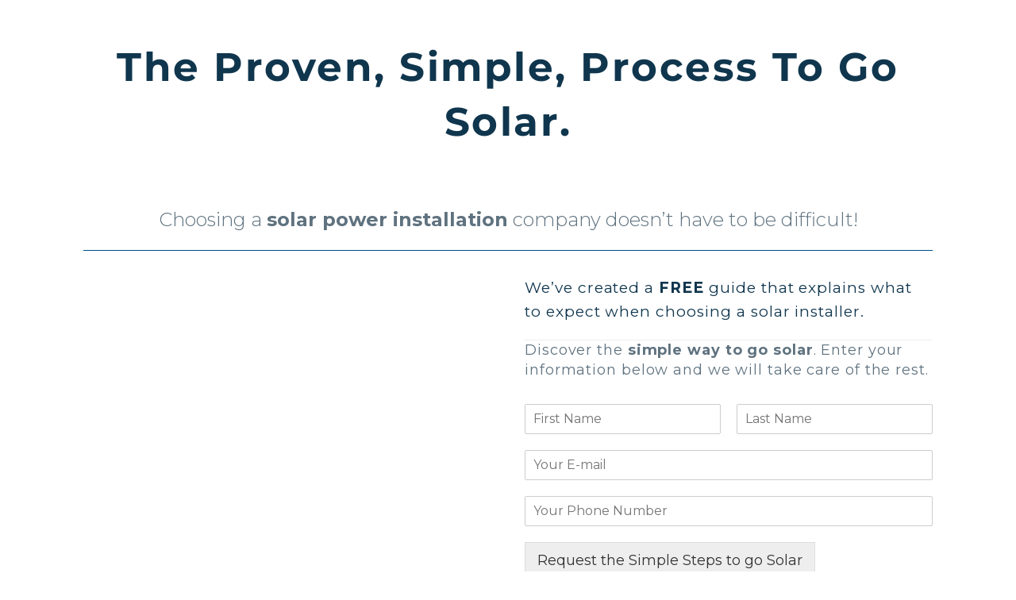

--- FILE ---
content_type: text/html; charset=UTF-8
request_url: https://www.electricare.com/easy-steps-to-going-solar/
body_size: 17293
content:
<!DOCTYPE html> <!--[if IE 7]><html class="ie ie7" lang="en-US" xmlns:og="https://ogp.me/ns#" xmlns:fb="https://ogp.me/ns/fb#"> <![endif]--> <!--[if IE 8]><html class="ie ie8" lang="en-US" xmlns:og="https://ogp.me/ns#" xmlns:fb="https://ogp.me/ns/fb#"> <![endif]--> <!--[if !(IE 7) | !(IE 8) ]><!--><html lang="en-US" xmlns:og="https://ogp.me/ns#" xmlns:fb="https://ogp.me/ns/fb#"> <!--<![endif]--><head><meta charset="UTF-8"><meta name="viewport" content="width=device-width, initial-scale=1.0" /><link rel="profile" href="https://gmpg.org/xfn/11"><link rel="pingback" href="https://www.electricare.com/xmlrpc.php"><style>.tgpli-background-inited { background-image: none !important; }img[data-tgpli-image-inited] { display:none !important;visibility:hidden !important; }</style> <script type="text/javascript">window.tgpLazyItemsOptions = {
				visibilityOffset: 0,
				desktopEnable: true,
				mobileEnable: true			};
			window.tgpQueue = {
				nodes: [],
				add: function(id, data) {
					data = data || {};
					if (window.tgpLazyItems !== undefined) {
						if (this.nodes.length > 0) {
							window.tgpLazyItems.addNodes(this.flushNodes());
						}
						window.tgpLazyItems.addNode({
							node: document.getElementById(id),
							data: data
						});
					} else {
						this.nodes.push({
							node: document.getElementById(id),
							data: data
						});
					}
				},
				flushNodes: function() {
					return this.nodes.splice(0, this.nodes.length);
				}
			};</script> <script data-optimized="1" type="text/javascript" async src="https://www.electricare.com/wp-content/litespeed/js/59e6bde7ba7f7c24e7a55996a2405e37.js?ver=05e37"></script><link href="https://fonts.googleapis.com/css?family=Lato:100,100i,200,200i,300,300i,400,400i,500,500i,600,600i,700,700i,800,800i,900,900i%7COpen+Sans:100,100i,200,200i,300,300i,400,400i,500,500i,600,600i,700,700i,800,800i,900,900i%7CIndie+Flower:100,100i,200,200i,300,300i,400,400i,500,500i,600,600i,700,700i,800,800i,900,900i%7COswald:100,100i,200,200i,300,300i,400,400i,500,500i,600,600i,700,700i,800,800i,900,900i%7CMontserrat:100,100i,200,200i,300,300i,400,400i,500,500i,600,600i,700,700i,800,800i,900,900i%7CPlayfair+Display:100,100i,200,200i,300,300i,400,400i,500,500i,600,600i,700,700i,800,800i,900,900i" rel="stylesheet"><meta name='robots' content='index, follow, max-image-preview:large, max-snippet:-1, max-video-preview:-1' /> <!-- This site is optimized with the Yoast SEO plugin v26.7 - https://yoast.com/wordpress/plugins/seo/ --><link data-optimized="1" media="all" href="https://www.electricare.com/wp-content/litespeed/css/5b9ac2f6a1e563108ed8da733f2b7616.css?ver=b7616" rel="stylesheet"><title>Easy Steps to Going Solar - Solar &amp; Battery Repair, Installation and Inspections</title><link rel="canonical" href="https://www.electricare.com/easy-steps-to-going-solar/" /><meta property="og:locale" content="en_US" /><meta property="og:type" content="article" /><meta property="og:title" content="5 Easy Steps to Going Solar" /><meta property="og:description" content="We&#039;ve created a free guide that explains what to expect when choosing to go solar, in 5 easy steps." /><meta property="og:url" content="https://www.electricare.com/easy-steps-to-going-solar/" /><meta property="og:site_name" content="Solar &amp; Battery Repair, Installation and Inspections" /><meta property="article:publisher" content="https://www.facebook.com/electricareinc/" /><meta property="article:modified_time" content="2020-11-29T16:25:05+00:00" /><meta property="og:image" content="https://www.electricare.com/wp-content/uploads/2020/11/5-simple-steps-to-go-solar-100.jpg" /><meta property="og:image:width" content="808" /><meta property="og:image:height" content="805" /><meta property="og:image:type" content="image/jpeg" /><meta name="twitter:card" content="summary_large_image" /><meta name="twitter:site" content="@electricaresola" /><meta name="twitter:label1" content="Est. reading time" /><meta name="twitter:data1" content="1 minute" /> <script type="application/ld+json" class="yoast-schema-graph">{"@context":"https://schema.org","@graph":[{"@type":"WebPage","@id":"https://www.electricare.com/easy-steps-to-going-solar/","url":"https://www.electricare.com/easy-steps-to-going-solar/","name":"Easy Steps to Going Solar - Solar &amp; Battery Repair, Installation and Inspections","isPartOf":{"@id":"https://www.electricare.com/#website"},"primaryImageOfPage":{"@id":"https://www.electricare.com/easy-steps-to-going-solar/#primaryimage"},"image":{"@id":"https://www.electricare.com/easy-steps-to-going-solar/#primaryimage"},"thumbnailUrl":"https://www.electricare.com/wp-content/uploads/2020/11/5-simple-steps-to-go-solar-100.jpg","datePublished":"2020-11-28T18:17:06+00:00","dateModified":"2020-11-29T16:25:05+00:00","breadcrumb":{"@id":"https://www.electricare.com/easy-steps-to-going-solar/#breadcrumb"},"inLanguage":"en-US","potentialAction":[{"@type":"ReadAction","target":["https://www.electricare.com/easy-steps-to-going-solar/"]}]},{"@type":"ImageObject","inLanguage":"en-US","@id":"https://www.electricare.com/easy-steps-to-going-solar/#primaryimage","url":"https://www.electricare.com/wp-content/uploads/2020/11/5-simple-steps-to-go-solar-100.jpg","contentUrl":"https://www.electricare.com/wp-content/uploads/2020/11/5-simple-steps-to-go-solar-100.jpg","width":808,"height":805,"caption":"5 simple steps to go solar"},{"@type":"BreadcrumbList","@id":"https://www.electricare.com/easy-steps-to-going-solar/#breadcrumb","itemListElement":[{"@type":"ListItem","position":1,"name":"Home","item":"https://www.electricare.com/"},{"@type":"ListItem","position":2,"name":"Easy Steps to Going Solar"}]},{"@type":"WebSite","@id":"https://www.electricare.com/#website","url":"https://www.electricare.com/","name":"Solar &amp; Battery Repair, Installation and Inspections","description":"Change how you power your home.","publisher":{"@id":"https://www.electricare.com/#organization"},"potentialAction":[{"@type":"SearchAction","target":{"@type":"EntryPoint","urlTemplate":"https://www.electricare.com/?s={search_term_string}"},"query-input":{"@type":"PropertyValueSpecification","valueRequired":true,"valueName":"search_term_string"}}],"inLanguage":"en-US"},{"@type":"Organization","@id":"https://www.electricare.com/#organization","name":"ElectriCare, Inc.","url":"https://www.electricare.com/","logo":{"@type":"ImageObject","inLanguage":"en-US","@id":"https://www.electricare.com/#/schema/logo/image/","url":"https://www.electricare.com/wp-content/uploads/2016/02/logo-clar.png","contentUrl":"https://www.electricare.com/wp-content/uploads/2016/02/logo-clar.png","width":271,"height":42,"caption":"ElectriCare, Inc."},"image":{"@id":"https://www.electricare.com/#/schema/logo/image/"},"sameAs":["https://www.facebook.com/electricareinc/","https://x.com/electricaresola","https://www.instagram.com/electricaresolar/","https://www.linkedin.com/company/electricare-inc-","https://www.youtube.com/channel/UCwNaETCSUB1jtRKRP_fCYTA"]}]}</script> <!-- / Yoast SEO plugin. --><link rel='dns-prefetch' href='//www.googletagmanager.com' /><link rel='dns-prefetch' href='//fonts.googleapis.com' /><link rel="alternate" type="application/rss+xml" title="Solar &amp; Battery Repair, Installation and Inspections &raquo; Feed" href="https://www.electricare.com/feed/" /><link rel="alternate" type="application/rss+xml" title="Solar &amp; Battery Repair, Installation and Inspections &raquo; Comments Feed" href="https://www.electricare.com/comments/feed/" /><link rel="alternate" title="oEmbed (JSON)" type="application/json+oembed" href="https://www.electricare.com/wp-json/oembed/1.0/embed?url=https%3A%2F%2Fwww.electricare.com%2Feasy-steps-to-going-solar%2F" /><link rel="alternate" title="oEmbed (XML)" type="text/xml+oembed" href="https://www.electricare.com/wp-json/oembed/1.0/embed?url=https%3A%2F%2Fwww.electricare.com%2Feasy-steps-to-going-solar%2F&#038;format=xml" /> <!-- This site uses the Google Analytics by MonsterInsights plugin v9.11.1 - Using Analytics tracking - https://www.monsterinsights.com/ --> <script src="//www.googletagmanager.com/gtag/js?id=G-JS6YEKTLHS"  data-cfasync="false" data-wpfc-render="false" type="text/javascript" async></script> <script data-cfasync="false" data-wpfc-render="false" type="text/javascript">var mi_version = '9.11.1';
				var mi_track_user = true;
				var mi_no_track_reason = '';
								var MonsterInsightsDefaultLocations = {"page_location":"https:\/\/www.electricare.com\/easy-steps-to-going-solar\/"};
								if ( typeof MonsterInsightsPrivacyGuardFilter === 'function' ) {
					var MonsterInsightsLocations = (typeof MonsterInsightsExcludeQuery === 'object') ? MonsterInsightsPrivacyGuardFilter( MonsterInsightsExcludeQuery ) : MonsterInsightsPrivacyGuardFilter( MonsterInsightsDefaultLocations );
				} else {
					var MonsterInsightsLocations = (typeof MonsterInsightsExcludeQuery === 'object') ? MonsterInsightsExcludeQuery : MonsterInsightsDefaultLocations;
				}

								var disableStrs = [
										'ga-disable-G-JS6YEKTLHS',
									];

				/* Function to detect opted out users */
				function __gtagTrackerIsOptedOut() {
					for (var index = 0; index < disableStrs.length; index++) {
						if (document.cookie.indexOf(disableStrs[index] + '=true') > -1) {
							return true;
						}
					}

					return false;
				}

				/* Disable tracking if the opt-out cookie exists. */
				if (__gtagTrackerIsOptedOut()) {
					for (var index = 0; index < disableStrs.length; index++) {
						window[disableStrs[index]] = true;
					}
				}

				/* Opt-out function */
				function __gtagTrackerOptout() {
					for (var index = 0; index < disableStrs.length; index++) {
						document.cookie = disableStrs[index] + '=true; expires=Thu, 31 Dec 2099 23:59:59 UTC; path=/';
						window[disableStrs[index]] = true;
					}
				}

				if ('undefined' === typeof gaOptout) {
					function gaOptout() {
						__gtagTrackerOptout();
					}
				}
								window.dataLayer = window.dataLayer || [];

				window.MonsterInsightsDualTracker = {
					helpers: {},
					trackers: {},
				};
				if (mi_track_user) {
					function __gtagDataLayer() {
						dataLayer.push(arguments);
					}

					function __gtagTracker(type, name, parameters) {
						if (!parameters) {
							parameters = {};
						}

						if (parameters.send_to) {
							__gtagDataLayer.apply(null, arguments);
							return;
						}

						if (type === 'event') {
														parameters.send_to = monsterinsights_frontend.v4_id;
							var hookName = name;
							if (typeof parameters['event_category'] !== 'undefined') {
								hookName = parameters['event_category'] + ':' + name;
							}

							if (typeof MonsterInsightsDualTracker.trackers[hookName] !== 'undefined') {
								MonsterInsightsDualTracker.trackers[hookName](parameters);
							} else {
								__gtagDataLayer('event', name, parameters);
							}
							
						} else {
							__gtagDataLayer.apply(null, arguments);
						}
					}

					__gtagTracker('js', new Date());
					__gtagTracker('set', {
						'developer_id.dZGIzZG': true,
											});
					if ( MonsterInsightsLocations.page_location ) {
						__gtagTracker('set', MonsterInsightsLocations);
					}
										__gtagTracker('config', 'G-JS6YEKTLHS', {"forceSSL":"true","anonymize_ip":"true","link_attribution":"true","page_path":location.pathname + location.search + location.hash} );
										window.gtag = __gtagTracker;										(function () {
						/* https://developers.google.com/analytics/devguides/collection/analyticsjs/ */
						/* ga and __gaTracker compatibility shim. */
						var noopfn = function () {
							return null;
						};
						var newtracker = function () {
							return new Tracker();
						};
						var Tracker = function () {
							return null;
						};
						var p = Tracker.prototype;
						p.get = noopfn;
						p.set = noopfn;
						p.send = function () {
							var args = Array.prototype.slice.call(arguments);
							args.unshift('send');
							__gaTracker.apply(null, args);
						};
						var __gaTracker = function () {
							var len = arguments.length;
							if (len === 0) {
								return;
							}
							var f = arguments[len - 1];
							if (typeof f !== 'object' || f === null || typeof f.hitCallback !== 'function') {
								if ('send' === arguments[0]) {
									var hitConverted, hitObject = false, action;
									if ('event' === arguments[1]) {
										if ('undefined' !== typeof arguments[3]) {
											hitObject = {
												'eventAction': arguments[3],
												'eventCategory': arguments[2],
												'eventLabel': arguments[4],
												'value': arguments[5] ? arguments[5] : 1,
											}
										}
									}
									if ('pageview' === arguments[1]) {
										if ('undefined' !== typeof arguments[2]) {
											hitObject = {
												'eventAction': 'page_view',
												'page_path': arguments[2],
											}
										}
									}
									if (typeof arguments[2] === 'object') {
										hitObject = arguments[2];
									}
									if (typeof arguments[5] === 'object') {
										Object.assign(hitObject, arguments[5]);
									}
									if ('undefined' !== typeof arguments[1].hitType) {
										hitObject = arguments[1];
										if ('pageview' === hitObject.hitType) {
											hitObject.eventAction = 'page_view';
										}
									}
									if (hitObject) {
										action = 'timing' === arguments[1].hitType ? 'timing_complete' : hitObject.eventAction;
										hitConverted = mapArgs(hitObject);
										__gtagTracker('event', action, hitConverted);
									}
								}
								return;
							}

							function mapArgs(args) {
								var arg, hit = {};
								var gaMap = {
									'eventCategory': 'event_category',
									'eventAction': 'event_action',
									'eventLabel': 'event_label',
									'eventValue': 'event_value',
									'nonInteraction': 'non_interaction',
									'timingCategory': 'event_category',
									'timingVar': 'name',
									'timingValue': 'value',
									'timingLabel': 'event_label',
									'page': 'page_path',
									'location': 'page_location',
									'title': 'page_title',
									'referrer' : 'page_referrer',
								};
								for (arg in args) {
																		if (!(!args.hasOwnProperty(arg) || !gaMap.hasOwnProperty(arg))) {
										hit[gaMap[arg]] = args[arg];
									} else {
										hit[arg] = args[arg];
									}
								}
								return hit;
							}

							try {
								f.hitCallback();
							} catch (ex) {
							}
						};
						__gaTracker.create = newtracker;
						__gaTracker.getByName = newtracker;
						__gaTracker.getAll = function () {
							return [];
						};
						__gaTracker.remove = noopfn;
						__gaTracker.loaded = true;
						window['__gaTracker'] = __gaTracker;
					})();
									} else {
										console.log("");
					(function () {
						function __gtagTracker() {
							return null;
						}

						window['__gtagTracker'] = __gtagTracker;
						window['gtag'] = __gtagTracker;
					})();
									}</script> <!-- / Google Analytics by MonsterInsights --><style id='wp-img-auto-sizes-contain-inline-css' type='text/css'>img:is([sizes=auto i],[sizes^="auto," i]){contain-intrinsic-size:3000px 1500px}
/*# sourceURL=wp-img-auto-sizes-contain-inline-css */</style><style id='thegem-preloader-inline-css' type='text/css'>body:not(.compose-mode) .gem-icon-style-gradient span,
		body:not(.compose-mode) .gem-icon .gem-icon-half-1,
		body:not(.compose-mode) .gem-icon .gem-icon-half-2 {
			opacity: 0 !important;
			}
/*# sourceURL=thegem-preloader-inline-css */</style><link data-optimized="1" rel='stylesheet' id='thegem-widgets-css' href='https://www.electricare.com/wp-content/litespeed/css/012ec0bb397470157f0226832195981b.css?ver=181cd' type='text/css' media='all' /><link rel='stylesheet' id='thegem-google-fonts-css' href='//fonts.googleapis.com/css?family=Montserrat%3A100%2C200%2C300%2C400%2C500%2C600%2C700%2C800%2C900%2C100italic%2C200italic%2C300italic%2C400italic%2C500italic%2C600italic%2C700italic%2C800italic%2C900italic%7CSource+Sans+Pro%3A200%2C200italic%2C300%2C300italic%2C400%2C400italic%2C600%2C600italic%2C700%2C700italic%2C900%2C900italic&#038;subset=cyrillic%2Ccyrillic-ext%2Clatin%2Clatin-ext%2Cvietnamese%2Cgreek%2Cgreek-ext&#038;ver=6.9' type='text/css' media='all' /><link data-optimized="1" rel='stylesheet' id='thegem-custom-css' href='https://www.electricare.com/wp-content/litespeed/css/0715bbd1f078f47198398a26426221a2.css?ver=99f6d' type='text/css' media='all' /><style id='thegem-custom-inline-css' type='text/css'>body .page-title-block .breadcrumbs-container{	text-align: center;}.page-breadcrumbs ul li a,.page-breadcrumbs ul li:not(:last-child):after{	color: #99A9B5FF;}.page-breadcrumbs ul li{	color: #3C3950FF;}.page-breadcrumbs ul li a:hover{	color: #3C3950FF;}.block-content {padding-top: 0px;}.block-content:last-of-type {padding-bottom: 0px;}.gem-slideshow,.slideshow-preloader {}#top-area {	display: block;}@media (max-width: 991px) {#page-title {padding-top: 80px;padding-bottom: 80px;}.page-title-inner, body .breadcrumbs{padding-left: 0px;padding-right: 0px;}.page-title-excerpt {margin-top: 18px;}#page-title .page-title-title {margin-top: 0px;}.block-content {}.block-content:last-of-type {}#top-area {	display: block;}}@media (max-width: 767px) {#page-title {padding-top: 80px;padding-bottom: 80px;}.page-title-inner,body .breadcrumbs{padding-left: 0px;padding-right: 0px;}.page-title-excerpt {margin-top: 18px;}#page-title .page-title-title {margin-top: 0px;}.block-content {}.block-content:last-of-type {}#top-area {	display: block;}}
/*# sourceURL=thegem-custom-inline-css */</style><style id='global-styles-inline-css' type='text/css'>:root{--wp--preset--aspect-ratio--square: 1;--wp--preset--aspect-ratio--4-3: 4/3;--wp--preset--aspect-ratio--3-4: 3/4;--wp--preset--aspect-ratio--3-2: 3/2;--wp--preset--aspect-ratio--2-3: 2/3;--wp--preset--aspect-ratio--16-9: 16/9;--wp--preset--aspect-ratio--9-16: 9/16;--wp--preset--color--black: #000000;--wp--preset--color--cyan-bluish-gray: #abb8c3;--wp--preset--color--white: #ffffff;--wp--preset--color--pale-pink: #f78da7;--wp--preset--color--vivid-red: #cf2e2e;--wp--preset--color--luminous-vivid-orange: #ff6900;--wp--preset--color--luminous-vivid-amber: #fcb900;--wp--preset--color--light-green-cyan: #7bdcb5;--wp--preset--color--vivid-green-cyan: #00d084;--wp--preset--color--pale-cyan-blue: #8ed1fc;--wp--preset--color--vivid-cyan-blue: #0693e3;--wp--preset--color--vivid-purple: #9b51e0;--wp--preset--gradient--vivid-cyan-blue-to-vivid-purple: linear-gradient(135deg,rgb(6,147,227) 0%,rgb(155,81,224) 100%);--wp--preset--gradient--light-green-cyan-to-vivid-green-cyan: linear-gradient(135deg,rgb(122,220,180) 0%,rgb(0,208,130) 100%);--wp--preset--gradient--luminous-vivid-amber-to-luminous-vivid-orange: linear-gradient(135deg,rgb(252,185,0) 0%,rgb(255,105,0) 100%);--wp--preset--gradient--luminous-vivid-orange-to-vivid-red: linear-gradient(135deg,rgb(255,105,0) 0%,rgb(207,46,46) 100%);--wp--preset--gradient--very-light-gray-to-cyan-bluish-gray: linear-gradient(135deg,rgb(238,238,238) 0%,rgb(169,184,195) 100%);--wp--preset--gradient--cool-to-warm-spectrum: linear-gradient(135deg,rgb(74,234,220) 0%,rgb(151,120,209) 20%,rgb(207,42,186) 40%,rgb(238,44,130) 60%,rgb(251,105,98) 80%,rgb(254,248,76) 100%);--wp--preset--gradient--blush-light-purple: linear-gradient(135deg,rgb(255,206,236) 0%,rgb(152,150,240) 100%);--wp--preset--gradient--blush-bordeaux: linear-gradient(135deg,rgb(254,205,165) 0%,rgb(254,45,45) 50%,rgb(107,0,62) 100%);--wp--preset--gradient--luminous-dusk: linear-gradient(135deg,rgb(255,203,112) 0%,rgb(199,81,192) 50%,rgb(65,88,208) 100%);--wp--preset--gradient--pale-ocean: linear-gradient(135deg,rgb(255,245,203) 0%,rgb(182,227,212) 50%,rgb(51,167,181) 100%);--wp--preset--gradient--electric-grass: linear-gradient(135deg,rgb(202,248,128) 0%,rgb(113,206,126) 100%);--wp--preset--gradient--midnight: linear-gradient(135deg,rgb(2,3,129) 0%,rgb(40,116,252) 100%);--wp--preset--font-size--small: 13px;--wp--preset--font-size--medium: 20px;--wp--preset--font-size--large: 36px;--wp--preset--font-size--x-large: 42px;--wp--preset--spacing--20: 0.44rem;--wp--preset--spacing--30: 0.67rem;--wp--preset--spacing--40: 1rem;--wp--preset--spacing--50: 1.5rem;--wp--preset--spacing--60: 2.25rem;--wp--preset--spacing--70: 3.38rem;--wp--preset--spacing--80: 5.06rem;--wp--preset--shadow--natural: 6px 6px 9px rgba(0, 0, 0, 0.2);--wp--preset--shadow--deep: 12px 12px 50px rgba(0, 0, 0, 0.4);--wp--preset--shadow--sharp: 6px 6px 0px rgba(0, 0, 0, 0.2);--wp--preset--shadow--outlined: 6px 6px 0px -3px rgb(255, 255, 255), 6px 6px rgb(0, 0, 0);--wp--preset--shadow--crisp: 6px 6px 0px rgb(0, 0, 0);}:where(.is-layout-flex){gap: 0.5em;}:where(.is-layout-grid){gap: 0.5em;}body .is-layout-flex{display: flex;}.is-layout-flex{flex-wrap: wrap;align-items: center;}.is-layout-flex > :is(*, div){margin: 0;}body .is-layout-grid{display: grid;}.is-layout-grid > :is(*, div){margin: 0;}:where(.wp-block-columns.is-layout-flex){gap: 2em;}:where(.wp-block-columns.is-layout-grid){gap: 2em;}:where(.wp-block-post-template.is-layout-flex){gap: 1.25em;}:where(.wp-block-post-template.is-layout-grid){gap: 1.25em;}.has-black-color{color: var(--wp--preset--color--black) !important;}.has-cyan-bluish-gray-color{color: var(--wp--preset--color--cyan-bluish-gray) !important;}.has-white-color{color: var(--wp--preset--color--white) !important;}.has-pale-pink-color{color: var(--wp--preset--color--pale-pink) !important;}.has-vivid-red-color{color: var(--wp--preset--color--vivid-red) !important;}.has-luminous-vivid-orange-color{color: var(--wp--preset--color--luminous-vivid-orange) !important;}.has-luminous-vivid-amber-color{color: var(--wp--preset--color--luminous-vivid-amber) !important;}.has-light-green-cyan-color{color: var(--wp--preset--color--light-green-cyan) !important;}.has-vivid-green-cyan-color{color: var(--wp--preset--color--vivid-green-cyan) !important;}.has-pale-cyan-blue-color{color: var(--wp--preset--color--pale-cyan-blue) !important;}.has-vivid-cyan-blue-color{color: var(--wp--preset--color--vivid-cyan-blue) !important;}.has-vivid-purple-color{color: var(--wp--preset--color--vivid-purple) !important;}.has-black-background-color{background-color: var(--wp--preset--color--black) !important;}.has-cyan-bluish-gray-background-color{background-color: var(--wp--preset--color--cyan-bluish-gray) !important;}.has-white-background-color{background-color: var(--wp--preset--color--white) !important;}.has-pale-pink-background-color{background-color: var(--wp--preset--color--pale-pink) !important;}.has-vivid-red-background-color{background-color: var(--wp--preset--color--vivid-red) !important;}.has-luminous-vivid-orange-background-color{background-color: var(--wp--preset--color--luminous-vivid-orange) !important;}.has-luminous-vivid-amber-background-color{background-color: var(--wp--preset--color--luminous-vivid-amber) !important;}.has-light-green-cyan-background-color{background-color: var(--wp--preset--color--light-green-cyan) !important;}.has-vivid-green-cyan-background-color{background-color: var(--wp--preset--color--vivid-green-cyan) !important;}.has-pale-cyan-blue-background-color{background-color: var(--wp--preset--color--pale-cyan-blue) !important;}.has-vivid-cyan-blue-background-color{background-color: var(--wp--preset--color--vivid-cyan-blue) !important;}.has-vivid-purple-background-color{background-color: var(--wp--preset--color--vivid-purple) !important;}.has-black-border-color{border-color: var(--wp--preset--color--black) !important;}.has-cyan-bluish-gray-border-color{border-color: var(--wp--preset--color--cyan-bluish-gray) !important;}.has-white-border-color{border-color: var(--wp--preset--color--white) !important;}.has-pale-pink-border-color{border-color: var(--wp--preset--color--pale-pink) !important;}.has-vivid-red-border-color{border-color: var(--wp--preset--color--vivid-red) !important;}.has-luminous-vivid-orange-border-color{border-color: var(--wp--preset--color--luminous-vivid-orange) !important;}.has-luminous-vivid-amber-border-color{border-color: var(--wp--preset--color--luminous-vivid-amber) !important;}.has-light-green-cyan-border-color{border-color: var(--wp--preset--color--light-green-cyan) !important;}.has-vivid-green-cyan-border-color{border-color: var(--wp--preset--color--vivid-green-cyan) !important;}.has-pale-cyan-blue-border-color{border-color: var(--wp--preset--color--pale-cyan-blue) !important;}.has-vivid-cyan-blue-border-color{border-color: var(--wp--preset--color--vivid-cyan-blue) !important;}.has-vivid-purple-border-color{border-color: var(--wp--preset--color--vivid-purple) !important;}.has-vivid-cyan-blue-to-vivid-purple-gradient-background{background: var(--wp--preset--gradient--vivid-cyan-blue-to-vivid-purple) !important;}.has-light-green-cyan-to-vivid-green-cyan-gradient-background{background: var(--wp--preset--gradient--light-green-cyan-to-vivid-green-cyan) !important;}.has-luminous-vivid-amber-to-luminous-vivid-orange-gradient-background{background: var(--wp--preset--gradient--luminous-vivid-amber-to-luminous-vivid-orange) !important;}.has-luminous-vivid-orange-to-vivid-red-gradient-background{background: var(--wp--preset--gradient--luminous-vivid-orange-to-vivid-red) !important;}.has-very-light-gray-to-cyan-bluish-gray-gradient-background{background: var(--wp--preset--gradient--very-light-gray-to-cyan-bluish-gray) !important;}.has-cool-to-warm-spectrum-gradient-background{background: var(--wp--preset--gradient--cool-to-warm-spectrum) !important;}.has-blush-light-purple-gradient-background{background: var(--wp--preset--gradient--blush-light-purple) !important;}.has-blush-bordeaux-gradient-background{background: var(--wp--preset--gradient--blush-bordeaux) !important;}.has-luminous-dusk-gradient-background{background: var(--wp--preset--gradient--luminous-dusk) !important;}.has-pale-ocean-gradient-background{background: var(--wp--preset--gradient--pale-ocean) !important;}.has-electric-grass-gradient-background{background: var(--wp--preset--gradient--electric-grass) !important;}.has-midnight-gradient-background{background: var(--wp--preset--gradient--midnight) !important;}.has-small-font-size{font-size: var(--wp--preset--font-size--small) !important;}.has-medium-font-size{font-size: var(--wp--preset--font-size--medium) !important;}.has-large-font-size{font-size: var(--wp--preset--font-size--large) !important;}.has-x-large-font-size{font-size: var(--wp--preset--font-size--x-large) !important;}
/*# sourceURL=global-styles-inline-css */</style><style id='classic-theme-styles-inline-css' type='text/css'>/*! This file is auto-generated */
.wp-block-button__link{color:#fff;background-color:#32373c;border-radius:9999px;box-shadow:none;text-decoration:none;padding:calc(.667em + 2px) calc(1.333em + 2px);font-size:1.125em}.wp-block-file__button{background:#32373c;color:#fff;text-decoration:none}
/*# sourceURL=/wp-includes/css/classic-themes.min.css */</style> <script type="text/javascript">function fullHeightRow() {
			var fullHeight,
				offsetTop,
				element = document.getElementsByClassName('vc_row-o-full-height')[0];
			if (element) {
				fullHeight = window.innerHeight;
				offsetTop = window.pageYOffset + element.getBoundingClientRect().top;
				if (offsetTop < fullHeight) {
					fullHeight = 100 - offsetTop / (fullHeight / 100);
					element.style.minHeight = fullHeight + 'vh'
				}
			}
		}</script> <script type="text/javascript"></script> <script type="text/javascript" src="https://www.electricare.com/wp-includes/js/jquery/jquery.min.js?ver=3.7.1" id="jquery-core-js"></script> <script data-cfasync="false" data-wpfc-render="false" type="text/javascript" id='monsterinsights-frontend-script-js-extra'>/* <![CDATA[ */
var monsterinsights_frontend = {"js_events_tracking":"true","download_extensions":"doc,pdf,ppt,zip,xls,docx,pptx,xlsx","inbound_paths":"[]","home_url":"https:\/\/www.electricare.com","hash_tracking":"true","v4_id":"G-JS6YEKTLHS"};/* ]]> */</script> <!-- Google tag (gtag.js) snippet added by Site Kit --> <!-- Google Analytics snippet added by Site Kit --> <script type="text/javascript" src="https://www.googletagmanager.com/gtag/js?id=GT-P8R6W3D" id="google_gtagjs-js" async></script> <script type="text/javascript" id="google_gtagjs-js-after">/* <![CDATA[ */
window.dataLayer = window.dataLayer || [];function gtag(){dataLayer.push(arguments);}
gtag("set","linker",{"domains":["www.electricare.com"]});
gtag("js", new Date());
gtag("set", "developer_id.dZTNiMT", true);
gtag("config", "GT-P8R6W3D");
//# sourceURL=google_gtagjs-js-after
/* ]]> */</script> <script></script><meta name="generator" content="Powered by LayerSlider 8.1.2 - Build Heros, Sliders, and Popups. Create Animations and Beautiful, Rich Web Content as Easy as Never Before on WordPress." /> <!-- LayerSlider updates and docs at: https://layerslider.com --><link rel="https://api.w.org/" href="https://www.electricare.com/wp-json/" /><link rel="alternate" title="JSON" type="application/json" href="https://www.electricare.com/wp-json/wp/v2/pages/27629" /><link rel="EditURI" type="application/rsd+xml" title="RSD" href="https://www.electricare.com/xmlrpc.php?rsd" /><meta name="generator" content="Site Kit by Google 1.170.0" /><!-- ManyChat --> <script src="//widget.manychat.com/150155348999.js" async="async"></script><style type="text/css">.recentcomments a{display:inline !important;padding:0 !important;margin:0 !important;}</style><meta name="generator" content="Powered by WPBakery Page Builder - drag and drop page builder for WordPress."/> <!-- Call Now Button 1.5.5 (https://callnowbutton.com) [renderer:cloud, id:domain_c579dc4f_84f6_49e0_83af_b40c68549c0d]--> <script data-cnb-version="1.5.5" type="text/javascript" async="async" src="https://user.callnowbutton.com/domain_c579dc4f_84f6_49e0_83af_b40c68549c0d.js"></script> <link rel="icon" href="https://www.electricare.com/wp-content/uploads/2019/07/Icon-2.png" sizes="32x32" /><link rel="icon" href="https://www.electricare.com/wp-content/uploads/2019/07/Icon-2.png" sizes="192x192" /><link rel="apple-touch-icon" href="https://www.electricare.com/wp-content/uploads/2019/07/Icon-2.png" /><meta name="msapplication-TileImage" content="https://www.electricare.com/wp-content/uploads/2019/07/Icon-2.png" /> <script>if(document.querySelector('[data-type="vc_custom-css"]')) {document.head.appendChild(document.querySelector('[data-type="vc_custom-css"]'));}</script> <style type="text/css" id="wp-custom-css">body {
	overflow-x: hidden; !important
}
@media screen and (max-width: 600px) {
a.socials-item {
	margin: 0 20px !important
	}
.gem-testimonial-name, .gem-testimonial-position, .gem-testimonial-text, h1, .title-h1, .title-h2 .light, .ls-inner p .word  {
	font-size: initial !important;
	line-height: initial !important
	}
	.gem-testimonial-text {
		padding: 14px 0 !important;
	}
	#details .gem-button-container a {
		font-size: initial;
	}
.vc_custom_1619128503899 > div:nth-child(1) > div:nth-child(1) > div:nth-child(1) > h2:nth-child(1) > span:nth-child(1) {
	font-size: 24px !important;
	padding-left: 10px !important;
	}
.socials-list .socials-item {
	margin-left: 20px !important; 
	margin-right: 20px !important
	}
.vc_custom_1554905212742 .wpb_wrapper div,.vc_custom_1554905219036 .wpb_wrapper p {
	text-align: center !important;
	}
	.customize-unpreviewable.ls-layer-link {
	font-size: 20px !important;
}
}
@media screen and (min-width: 1900px) {
.nnp-msn {
column-count: 2 !important;
}
}

.nnp-msn {
column-count: 2 !important;
}
@media (max-width: 767px) {
    blockquote.nnp-ci-body {
        margin: 0 !important;
        font-size: 16px !important;
        line-height: 24px !important;
        padding: 4px !important;
        background-color: #ffffff !important;
        position: static  !important;
    }

    .nnp-msn {
        column-count: 1 !important; // force mobile to a single column
    }
}</style><style type="text/css" data-type="vc_shortcodes-default-css">.vc_do_btn{margin-bottom:22px;}</style><style type="text/css" data-type="vc_shortcodes-custom-css">.vc_custom_1606590833018{padding-right: 50px !important;padding-left: 50px !important;}</style><noscript><style>.wpb_animate_when_almost_visible { opacity: 1; }</style></noscript></head><body data-rsssl=1 class="wp-singular page-template-default page page-id-27629 wp-theme-thegem wp-child-theme-thegem-child one-pager wpb-js-composer js-comp-ver-8.7.2 vc_responsive"> <script type="text/javascript">var gemSettings = {"isTouch":"","forcedLasyDisabled":"","tabletPortrait":"1","tabletLandscape":"","topAreaMobileDisable":"","parallaxDisabled":"","fillTopArea":"","themePath":"https:\/\/www.electricare.com\/wp-content\/themes\/thegem","rootUrl":"https:\/\/www.electricare.com","mobileEffectsEnabled":"","isRTL":""};
		(function() {
    function isTouchDevice() {
        return (('ontouchstart' in window) ||
            (navigator.MaxTouchPoints > 0) ||
            (navigator.msMaxTouchPoints > 0));
    }

    window.gemSettings.isTouch = isTouchDevice();

    function userAgentDetection() {
        var ua = navigator.userAgent.toLowerCase(),
        platform = navigator.platform.toLowerCase(),
        UA = ua.match(/(opera|ie|firefox|chrome|version)[\s\/:]([\w\d\.]+)?.*?(safari|version[\s\/:]([\w\d\.]+)|$)/) || [null, 'unknown', 0],
        mode = UA[1] == 'ie' && document.documentMode;

        window.gemBrowser = {
            name: (UA[1] == 'version') ? UA[3] : UA[1],
            version: UA[2],
            platform: {
                name: ua.match(/ip(?:ad|od|hone)/) ? 'ios' : (ua.match(/(?:webos|android)/) || platform.match(/mac|win|linux/) || ['other'])[0]
                }
        };
            }

    window.updateGemClientSize = function() {
        if (window.gemOptions == null || window.gemOptions == undefined) {
            window.gemOptions = {
                first: false,
                clientWidth: 0,
                clientHeight: 0,
                innerWidth: -1
            };
        }

        window.gemOptions.clientWidth = window.innerWidth || document.documentElement.clientWidth;
        if (document.body != null && !window.gemOptions.clientWidth) {
            window.gemOptions.clientWidth = document.body.clientWidth;
        }

        window.gemOptions.clientHeight = window.innerHeight || document.documentElement.clientHeight;
        if (document.body != null && !window.gemOptions.clientHeight) {
            window.gemOptions.clientHeight = document.body.clientHeight;
        }
    };

    window.updateGemInnerSize = function(width) {
        window.gemOptions.innerWidth = width != undefined ? width : (document.body != null ? document.body.clientWidth : 0);
    };

    userAgentDetection();
    window.updateGemClientSize(true);

    window.gemSettings.lasyDisabled = window.gemSettings.forcedLasyDisabled || (!window.gemSettings.mobileEffectsEnabled && (window.gemSettings.isTouch || window.gemOptions.clientWidth <= 800));
})();
		(function() {
    if (window.gemBrowser.name == 'safari') {
        try {
            var safariVersion = parseInt(window.gemBrowser.version);
        } catch(e) {
            var safariVersion = 0;
        }
        if (safariVersion >= 9) {
            window.gemSettings.parallaxDisabled = true;
            window.gemSettings.fillTopArea = true;
        }
    }
})();
		(function() {
    var fullwithData = {
        page: null,
        pageWidth: 0,
        pageOffset: {},
        fixVcRow: true,
        pagePaddingLeft: 0
    };

    function updateFullwidthData() {
        fullwithData.pageOffset = fullwithData.page.getBoundingClientRect();
        fullwithData.pageWidth = parseFloat(fullwithData.pageOffset.width);
        fullwithData.pagePaddingLeft = 0;

        if (fullwithData.page.className.indexOf('vertical-header') != -1) {
            fullwithData.pagePaddingLeft = 45;
            if (fullwithData.pageWidth >= 1600) {
                fullwithData.pagePaddingLeft = 360;
            }
            if (fullwithData.pageWidth < 980) {
                fullwithData.pagePaddingLeft = 0;
            }
        }
    }

    function gem_fix_fullwidth_position(element) {
        if (element == null) {
            return false;
        }

        if (fullwithData.page == null) {
            fullwithData.page = document.getElementById('page');
            updateFullwidthData();
        }

        /*if (fullwithData.pageWidth < 1170) {
            return false;
        }*/

        if (!fullwithData.fixVcRow) {
            return false;
        }

        if (element.previousElementSibling != null && element.previousElementSibling != undefined && element.previousElementSibling.className.indexOf('fullwidth-block') == -1) {
            var elementParentViewportOffset = element.previousElementSibling.getBoundingClientRect();
        } else {
            var elementParentViewportOffset = element.parentNode.getBoundingClientRect();
        }

        /*if (elementParentViewportOffset.top > window.gemOptions.clientHeight) {
            fullwithData.fixVcRow = false;
            return false;
        }*/

        if (element.className.indexOf('vc_row') != -1) {
            var elementMarginLeft = -21;
            var elementMarginRight = -21;
        } else {
            var elementMarginLeft = 0;
            var elementMarginRight = 0;
        }

        var offset = parseInt(fullwithData.pageOffset.left + 0.5) - parseInt((elementParentViewportOffset.left < 0 ? 0 : elementParentViewportOffset.left) + 0.5) - elementMarginLeft + fullwithData.pagePaddingLeft;
        var offsetKey = window.gemSettings.isRTL ? 'right' : 'left';

        element.style.position = 'relative';
        element.style[offsetKey] = offset + 'px';
        element.style.width = fullwithData.pageWidth - fullwithData.pagePaddingLeft + 'px';

        if (element.className.indexOf('vc_row') == -1) {
            element.setAttribute('data-fullwidth-updated', 1);
        }

        if (element.className.indexOf('vc_row') != -1 && element.className.indexOf('vc_section') == -1 && !element.hasAttribute('data-vc-stretch-content')) {
            var el_full = element.parentNode.querySelector('.vc_row-full-width-before');
            var padding = -1 * offset;
            0 > padding && (padding = 0);
            var paddingRight = fullwithData.pageWidth - padding - el_full.offsetWidth + elementMarginLeft + elementMarginRight;
            0 > paddingRight && (paddingRight = 0);
            element.style.paddingLeft = padding + 'px';
            element.style.paddingRight = paddingRight + 'px';
        }
    }

    window.gem_fix_fullwidth_position = gem_fix_fullwidth_position;

    document.addEventListener('DOMContentLoaded', function() {
        var classes = [];

        if (window.gemSettings.isTouch) {
            document.body.classList.add('thegem-touch');
        }

        if (window.gemSettings.lasyDisabled && !window.gemSettings.forcedLasyDisabled) {
            document.body.classList.add('thegem-effects-disabled');
        }
    });

    if (window.gemSettings.parallaxDisabled) {
        var head  = document.getElementsByTagName('head')[0],
            link  = document.createElement('style');
        link.rel  = 'stylesheet';
        link.type = 'text/css';
        link.innerHTML = ".fullwidth-block.fullwidth-block-parallax-fixed .fullwidth-block-background { background-attachment: scroll !important; }";
        head.appendChild(link);
    }
})();

(function() {
    setTimeout(function() {
        var preloader = document.getElementById('page-preloader');
        if (preloader != null && preloader != undefined) {
            preloader.className += ' preloader-loaded';
        }
    }, window.pagePreloaderHideTime || 1000);
})();</script> <div id="page" class="layout-fullwidth header-style-4"> <a href="#main" class="scroll-to-content">Skip to main content</a> <a href="#page" class="scroll-top-button">Scroll Top</a><div id="main" class="site-main page__top-shadow visible" role="main" aria-label="Main"><div id="main-content" class="main-content"><div class="block-content no-bottom-margin no-top-margin"><div class="container"><div class="panel row"><div class="panel-center col-xs-12"><article id="post-27629" class="post-27629 page type-page status-publish has-post-thumbnail"><div class="entry-content post-content"><div class="wpb-content-wrapper"><div id="simplesolar" class="vc_row wpb_row vc_row-fluid vc_custom_1606590833018 thegem-custom-6969f4dc011aa2361 vc_row-o-full-height vc_row-o-columns-middle vc_row-o-equal-height vc_row-o-content-middle vc_row-flex"><script type="text/javascript">fullHeightRow();</script><div class="wpb_column vc_column_container vc_col-sm-12 thegem-custom-6969f4dc08a2a6765" ><div class="vc_column-inner thegem-custom-inner-6969f4dc08a2c "><div class="wpb_wrapper thegem-custom-6969f4dc08a2a6765"><div class="vc_empty_space"   style="height: 50px"><span class="vc_empty_space_inner"></span></div><div class="wpb_text_column wpb_content_element  thegem-vc-text thegem-custom-6969f4dc09705756"  ><div class="wpb_wrapper"><div class="title-h1" style="text-align: center;">The <strong>Proven,</strong> simple, <strong>process</strong> to <strong>go solar</strong>.</div><div class="styled-subtitle" style="text-align: center;">Choosing a <strong>solar power installation</strong> company doesn&#8217;t have to be difficult!</div></div><style>@media screen and (max-width: 1023px) {.thegem-vc-text.thegem-custom-6969f4dc09705756{display: block!important;}}@media screen and (max-width: 767px) {.thegem-vc-text.thegem-custom-6969f4dc09705756{display: block!important;}}@media screen and (max-width: 1023px) {.thegem-vc-text.thegem-custom-6969f4dc09705756{position: relative !important;}}@media screen and (max-width: 767px) {.thegem-vc-text.thegem-custom-6969f4dc09705756{position: relative !important;}}</style></div><div class="clearboth"></div><div id="thegem-divider-6969f4dc097c5" class="gem-divider  " style="border-color: #004e82;" ></div><div class="vc_empty_space"   style="height: 32px"><span class="vc_empty_space_inner"></span></div></div></div></div><div class="wpb_column vc_column_container vc_col-sm-6 thegem-custom-6969f4dc099371638" ><div class="vc_column-inner thegem-custom-inner-6969f4dc09938 "><div class="wpb_wrapper thegem-custom-6969f4dc099371638"><div class="gem-youtube gem-wrapbox gem-wrapbox-style-no-style rounded-corners gem-wrapbox-position-below" style="width: 100%;"><div class="gem-wrapbox-inner gem-ratio-style" style="padding-top: 56.25%"><iframe class="gem-wrapbox-element img-responsive" width="100%" height="300" allowfullscreen="allowfullscreen" frameborder="0" scrolling="no" marginheight="0" marginwidth="0" data-tgpli-src="//www.youtube.com/embed/kWUA8nxfvHk?rel=0&amp;wmode=opaque" data-tgpli-inited data-tgpli-iframe-inited id="tgpli-6969f4dc1ca6d" ></iframe><script>window.tgpQueue.add('tgpli-6969f4dc1ca6d')</script><noscript><iframe class="gem-wrapbox-element img-responsive" width="100%" height="300" allowfullscreen="allowfullscreen" frameborder="0" scrolling="no" marginheight="0" marginwidth="0" src="//www.youtube.com/embed/kWUA8nxfvHk?rel=0&amp;wmode=opaque"></iframe></noscript></div></div></div></div></div><div class="wpb_column vc_column_container vc_col-sm-6 thegem-custom-6969f4dc09ac01447" ><div class="vc_column-inner thegem-custom-inner-6969f4dc09ad3 "><div class="wpb_wrapper thegem-custom-6969f4dc09ac01447"><div class="wpb_text_column wpb_content_element  thegem-vc-text thegem-custom-6969f4dc09bfc4336"  ><div class="wpb_wrapper"><div class="title-h5"><span class="letter-spacing">We&#8217;ve created a <strong>FREE</strong> guide that explains what to expect when choosing a solar installer.</span></div><div><hr /></div><p><span class="letter-spacing">Discover the <strong>simple way to go solar</strong>. Enter your information below and we will take care of the rest.</span></p></div><style>@media screen and (max-width: 1023px) {.thegem-vc-text.thegem-custom-6969f4dc09bfc4336{display: block!important;}}@media screen and (max-width: 767px) {.thegem-vc-text.thegem-custom-6969f4dc09bfc4336{display: block!important;}}@media screen and (max-width: 1023px) {.thegem-vc-text.thegem-custom-6969f4dc09bfc4336{position: relative !important;}}@media screen and (max-width: 767px) {.thegem-vc-text.thegem-custom-6969f4dc09bfc4336{position: relative !important;}}</style></div><div class="wpforms-container wpforms-container-full" id="wpforms-27638"><form id="wpforms-form-27638" class="wpforms-validate wpforms-form" data-formid="27638" method="post" enctype="multipart/form-data" action="/easy-steps-to-going-solar/"><div class="wpforms-field-container"><div id="wpforms-27638-field_0-container" class="wpforms-field wpforms-field-name" data-field-id="0"><label class="wpforms-field-label wpforms-label-hide" for="wpforms-27638-field_0">Name <span class="wpforms-required-label">*</span></label><div class="wpforms-field-row wpforms-field-large"><div class="wpforms-field-row-block wpforms-first wpforms-one-half"><input type="text" id="wpforms-27638-field_0" class="wpforms-field-name-first wpforms-field-required" name="wpforms[fields][0][first]" placeholder="First Name" required><label for="wpforms-27638-field_0" class="wpforms-field-sublabel after wpforms-sublabel-hide">First</label></div><div class="wpforms-field-row-block wpforms-one-half"><input type="text" id="wpforms-27638-field_0-last" class="wpforms-field-name-last wpforms-field-required" name="wpforms[fields][0][last]" placeholder="Last Name" required><label for="wpforms-27638-field_0-last" class="wpforms-field-sublabel after wpforms-sublabel-hide">Last</label></div></div></div><div id="wpforms-27638-field_2-container" class="wpforms-field wpforms-field-email" data-field-id="2"><label class="wpforms-field-label wpforms-label-hide" for="wpforms-27638-field_2">Email <span class="wpforms-required-label">*</span></label><input type="email" id="wpforms-27638-field_2" class="wpforms-field-large wpforms-field-required" name="wpforms[fields][2]" placeholder="Your E-mail" required></div><div id="wpforms-27638-field_3-container" class="wpforms-field wpforms-field-phone" data-field-id="3"><label class="wpforms-field-label wpforms-label-hide" for="wpforms-27638-field_3">Phone <span class="wpforms-required-label">*</span></label><input type="tel" id="wpforms-27638-field_3" class="wpforms-field-large wpforms-field-required wpforms-masked-input" data-inputmask="&#039;mask&#039;: &#039;(999) 999-9999&#039;" name="wpforms[fields][3]" placeholder="Your Phone Number" required></div></div><div class="wpforms-field wpforms-field-hp"><label for="wpforms-field_hp" class="wpforms-field-label">Comment</label><input type="text" name="wpforms[hp]" id="wpforms-field_hp" class="wpforms-field-medium"></div><div class="wpforms-submit-container" ><input type="hidden" name="wpforms[id]" value="27638"><input type="hidden" name="wpforms[author]" value="1"><input type="hidden" name="wpforms[post_id]" value="27629"><button type="submit" name="wpforms[submit]" class="wpforms-submit " id="wpforms-submit-27638" value="wpforms-submit" data-alt-text="Requesting...">Request the Simple Steps to go Solar</button></div></form></div><div class="wpb_text_column wpb_content_element  thegem-vc-text thegem-custom-6969f4dc0a1c21733"  ><div class="wpb_wrapper"><div class="small-body"><div id="section-5894910000" class="container noTopMargin padding40-top padding40-bottom padding40H noBorder borderSolid border3px cornersAll radius0 shadow0 bgNoRepeat activeSection_topBorder0 activeSection_bottomBorder0 emptySection fullContainer" data-title="Section" data-block-color="0074C7" data-trigger="none" data-animate="fade" data-delay="500"><div class="containerInner ui-sortable"><div id="row--89932" class="row bgCover noBorder borderSolid border3px cornersAll radius0 shadow0 P0-top P0-bottom P0H noTopMargin" data-trigger="none" data-animate="fade" data-delay="500" data-title="2 column row"><div id="col-right-185" class="innerContent col_right ui-resizable col-md-6" data-col="right" data-trigger="none" data-animate="fade" data-delay="500" data-title="2nd column"><div class="col-inner bgCover noBorder borderSolid border3px cornersAll radius0 shadow0 P0-top P0-bottom P0H noTopMargin"><div id="tmp_subheadline-92587" class="de elHeadlineWrapper ui-droppable de-editable hiddenElementTools" data-de-type="headline" data-de-editing="false" data-title="sub-headline" data-ce="true" data-trigger="none" data-animate="fade" data-delay="500" data-gramm="false" data-google-font="Open+Sans" aria-disabled="false">I give my express written consent to receive marketing and service-related emails via automated technology from ElectriCare, Inc. at the phone number and email provided. I also understand that I can opt-out at any time.</div></div></div></div></div></div></div></div><style>@media screen and (max-width: 1023px) {.thegem-vc-text.thegem-custom-6969f4dc0a1c21733{display: block!important;}}@media screen and (max-width: 767px) {.thegem-vc-text.thegem-custom-6969f4dc0a1c21733{display: block!important;}}@media screen and (max-width: 1023px) {.thegem-vc-text.thegem-custom-6969f4dc0a1c21733{position: relative !important;}}@media screen and (max-width: 767px) {.thegem-vc-text.thegem-custom-6969f4dc0a1c21733{position: relative !important;}}</style></div></div></div></div></div><div id="vc_row-6969f4dc0a3cc" class="vc_row wpb_row vc_row-fluid thegem-custom-6969f4dc0a3c21978"><div class="wpb_column vc_column_container vc_col-sm-6 thegem-custom-6969f4dc0a51b4391" ><div class="vc_column-inner thegem-custom-inner-6969f4dc0a51c "><div class="wpb_wrapper thegem-custom-6969f4dc0a51b4391"><div  class="wpb_single_image wpb_content_element vc_align_left" ><figure class="wpb_wrapper vc_figure"><div class="vc_single_image-wrapper   vc_box_border_grey"><img width="1920" height="1440" data-tgpli-src="https://www.electricare.com/wp-content/uploads/2020/10/Residential-Solar-System-1.jpg" class="vc_single_image-img attachment-full" alt="solar system" title="Residential Solar System 1" data-tgpli-srcset="https://www.electricare.com/wp-content/uploads/2020/10/Residential-Solar-System-1.jpg 1920w, https://www.electricare.com/wp-content/uploads/2020/10/Residential-Solar-System-1-300x225.jpg 300w, https://www.electricare.com/wp-content/uploads/2020/10/Residential-Solar-System-1-768x576.jpg 768w, https://www.electricare.com/wp-content/uploads/2020/10/Residential-Solar-System-1-1024x768.jpg 1024w" sizes="(max-width: 1920px) 100vw, 1920px" data-tgpli-inited data-tgpli-image-inited id="tgpli-6969f4dc1c9bd"  /><script>window.tgpQueue.add('tgpli-6969f4dc1c9bd')</script><noscript><img width="1920" height="1440" src="https://www.electricare.com/wp-content/uploads/2020/10/Residential-Solar-System-1.jpg" class="vc_single_image-img attachment-full" alt="solar system" title="Residential Solar System 1" srcset="https://www.electricare.com/wp-content/uploads/2020/10/Residential-Solar-System-1.jpg 1920w, https://www.electricare.com/wp-content/uploads/2020/10/Residential-Solar-System-1-300x225.jpg 300w, https://www.electricare.com/wp-content/uploads/2020/10/Residential-Solar-System-1-768x576.jpg 768w, https://www.electricare.com/wp-content/uploads/2020/10/Residential-Solar-System-1-1024x768.jpg 1024w" sizes="(max-width: 1920px) 100vw, 1920px" /></noscript></div></figure></div><div class="wpb_text_column wpb_content_element  thegem-vc-text thegem-custom-6969f4dc0b7e84688"  ><div class="wpb_wrapper"><p>This customer chose to go solar the simple way.</p></div><style>@media screen and (max-width: 1023px) {.thegem-vc-text.thegem-custom-6969f4dc0b7e84688{display: block!important;}}@media screen and (max-width: 767px) {.thegem-vc-text.thegem-custom-6969f4dc0b7e84688{display: block!important;}}@media screen and (max-width: 1023px) {.thegem-vc-text.thegem-custom-6969f4dc0b7e84688{position: relative !important;}}@media screen and (max-width: 767px) {.thegem-vc-text.thegem-custom-6969f4dc0b7e84688{position: relative !important;}}</style></div></div></div></div><div class="wpb_column vc_column_container vc_col-sm-6 thegem-custom-6969f4dc0b92b3668" ><div class="vc_column-inner thegem-custom-inner-6969f4dc0b92d "><div class="wpb_wrapper thegem-custom-6969f4dc0b92b3668"><div  class="wpb_single_image wpb_content_element vc_align_left" ><figure class="wpb_wrapper vc_figure"><div class="vc_single_image-wrapper   vc_box_border_grey"><img width="1920" height="1440" data-tgpli-src="https://www.electricare.com/wp-content/uploads/2020/10/Solar-System-5.jpg" class="vc_single_image-img attachment-full" alt="solar panel installation" title="solar panel installation 1" data-tgpli-srcset="https://www.electricare.com/wp-content/uploads/2020/10/Solar-System-5.jpg 1920w, https://www.electricare.com/wp-content/uploads/2020/10/Solar-System-5-300x225.jpg 300w, https://www.electricare.com/wp-content/uploads/2020/10/Solar-System-5-768x576.jpg 768w, https://www.electricare.com/wp-content/uploads/2020/10/Solar-System-5-1024x768.jpg 1024w" sizes="(max-width: 1920px) 100vw, 1920px" data-tgpli-inited data-tgpli-image-inited id="tgpli-6969f4dc1ca00"  /><script>window.tgpQueue.add('tgpli-6969f4dc1ca00')</script><noscript><img width="1920" height="1440" src="https://www.electricare.com/wp-content/uploads/2020/10/Solar-System-5.jpg" class="vc_single_image-img attachment-full" alt="solar panel installation" title="solar panel installation 1" srcset="https://www.electricare.com/wp-content/uploads/2020/10/Solar-System-5.jpg 1920w, https://www.electricare.com/wp-content/uploads/2020/10/Solar-System-5-300x225.jpg 300w, https://www.electricare.com/wp-content/uploads/2020/10/Solar-System-5-768x576.jpg 768w, https://www.electricare.com/wp-content/uploads/2020/10/Solar-System-5-1024x768.jpg 1024w" sizes="(max-width: 1920px) 100vw, 1920px" /></noscript></div></figure></div><div class="wpb_text_column wpb_content_element  thegem-vc-text thegem-custom-6969f4dc0bd387060"  ><div class="wpb_wrapper"><p>This system was built using the 5 simple solar steps.</p></div><style>@media screen and (max-width: 1023px) {.thegem-vc-text.thegem-custom-6969f4dc0bd387060{display: block!important;}}@media screen and (max-width: 767px) {.thegem-vc-text.thegem-custom-6969f4dc0bd387060{display: block!important;}}@media screen and (max-width: 1023px) {.thegem-vc-text.thegem-custom-6969f4dc0bd387060{position: relative !important;}}@media screen and (max-width: 767px) {.thegem-vc-text.thegem-custom-6969f4dc0bd387060{position: relative !important;}}</style></div></div></div></div></div><div id="vc_row-6969f4dc0bedc" class="vc_row wpb_row vc_row-fluid thegem-custom-6969f4dc0bed46780"><div class="wpb_column vc_column_container vc_col-sm-12 thegem-custom-6969f4dc0c0274508" ><div class="vc_column-inner thegem-custom-inner-6969f4dc0c028 "><div class="wpb_wrapper thegem-custom-6969f4dc0c0274508"><style>.vc_btn3-style-gradient.vc_btn-gradient-btn-6969f4dc0cbf0:hover{color: #fff;background-color: #5472d2;border: none;background-position: 100% 0;}</style><style>.vc_btn3-style-gradient.vc_btn-gradient-btn-6969f4dc0cbf0{color: #fff;border: none;background-color: #00c1cf;background-image: -webkit-linear-gradient(left, #00c1cf 0%, #5472d2 50%,#00c1cf 100%);background-image: linear-gradient(to right, #00c1cf 0%, #5472d2 50%,#00c1cf 100%);-webkit-transition: all .2s ease-in-out;transition: all .2s ease-in-out;background-size: 200% 100%;}</style><div class="vc_btn3-container vc_btn3-center vc_do_btn" ><a data-vc-gradient-1="#00c1cf" data-vc-gradient-2="#5472d2" class="vc_general vc_btn3 vc_btn3-size-lg vc_btn3-shape-rounded vc_btn3-style-gradient vc_btn-gradient-btn-6969f4dc0cbf0" href="https://electricare.com/easy-steps-to-going-solar/#simplesolar" title="">5 Steps to go Solar</a></div><div class="vc_empty_space"   style="height: 50px"><span class="vc_empty_space_inner"></span></div><div class="clearboth"></div><div id="thegem-divider-6969f4dc0ccb5" class="gem-divider  " style="border-color: #004e82;" ></div><div class="vc_empty_space"   style="height: 50px"><span class="vc_empty_space_inner"></span></div></div></div></div></div></div></div><!-- .entry-content --></article><!-- #post-## --></div></div></div></div><!-- .block-content --></div><!-- #main-content --></div><!-- #main --><div id="lazy-loading-point"></div></div><!-- #page --> <script type="speculationrules">{"prefetch":[{"source":"document","where":{"and":[{"href_matches":"/*"},{"not":{"href_matches":["/wp-*.php","/wp-admin/*","/wp-content/uploads/*","/wp-content/*","/wp-content/plugins/*","/wp-content/themes/thegem-child/*","/wp-content/themes/thegem/*","/*\\?(.+)"]}},{"not":{"selector_matches":"a[rel~=\"nofollow\"]"}},{"not":{"selector_matches":".no-prefetch, .no-prefetch a"}}]},"eagerness":"conservative"}]}</script> <script type="text/html" id="wpb-modifications">window.wpbCustomElement = 1;</script> <script type="text/javascript" id="thegem-scripts-js-extra">/* <![CDATA[ */
var thegem_scripts_data = {"ajax_url":"https://www.electricare.com/wp-admin/admin-ajax.php","ajax_nonce":"c656b0e01f"};
//# sourceURL=thegem-scripts-js-extra
/* ]]> */</script> <script data-optimized="1" type="text/javascript" src="https://www.electricare.com/wp-content/litespeed/js/a7434221e74dcc9e7412b0ba693b9b1f.js?ver=38f59" id="wp-hooks-js"></script> <script data-optimized="1" type="text/javascript" src="https://www.electricare.com/wp-content/litespeed/js/471e42e055db3549c82816efad632975.js?ver=12159" id="wp-i18n-js"></script> <script type="text/javascript" id="wp-i18n-js-after">/* <![CDATA[ */
wp.i18n.setLocaleData( { 'text direction\u0004ltr': [ 'ltr' ] } );
//# sourceURL=wp-i18n-js-after
/* ]]> */</script> <script type="text/javascript" id="contact-form-7-js-before">/* <![CDATA[ */
var wpcf7 = {
    "api": {
        "root": "https:\/\/www.electricare.com\/wp-json\/",
        "namespace": "contact-form-7\/v1"
    },
    "cached": 1
};
//# sourceURL=contact-form-7-js-before
/* ]]> */</script> <script></script><script type='text/javascript'>/* <![CDATA[ */
var wpforms_settings = {"val_required":"This field is required.","val_url":"Please enter a valid URL.","val_email":"Please enter a valid email address.","val_number":"Please enter a valid number.","val_confirm":"Field values do not match.","val_fileextension":"File type is not allowed.","val_filesize":"File exceeds max size allowed.","val_time12h":"Please enter time in 12-hour AM\/PM format (eg 8:45 AM).","val_time24h":"Please enter time in 24-hour format (eg 22:45).","val_requiredpayment":"Payment is required.","val_creditcard":"Please enter a valid credit card number.","uuid_cookie":"1","locale":"en","currency_code":"USD","currency_thousands":",","currency_decimal":".","currency_symbol":"$","currency_symbol_pos":"left"}
/* ]]> */</script> <script data-optimized="1" defer src="https://www.electricare.com/wp-content/litespeed/js/66205655366bd21e9e0ec7f8fa5ec730.js?ver=ec730"></script><script type="text/javascript">(function() {window.addEventListener("load",function(){var elem = document.getElementById("thegem-preloader-inline-css");setTimeout(function() { if (elem!==null && elem.parentNode!==null) elem.parentNode.removeChild(elem) }, 300); });})();</script><script data-no-optimize="1">window.lazyLoadOptions=Object.assign({},{threshold:300},window.lazyLoadOptions||{});!function(t,e){"object"==typeof exports&&"undefined"!=typeof module?module.exports=e():"function"==typeof define&&define.amd?define(e):(t="undefined"!=typeof globalThis?globalThis:t||self).LazyLoad=e()}(this,function(){"use strict";function e(){return(e=Object.assign||function(t){for(var e=1;e<arguments.length;e++){var n,a=arguments[e];for(n in a)Object.prototype.hasOwnProperty.call(a,n)&&(t[n]=a[n])}return t}).apply(this,arguments)}function o(t){return e({},at,t)}function l(t,e){return t.getAttribute(gt+e)}function c(t){return l(t,vt)}function s(t,e){return function(t,e,n){e=gt+e;null!==n?t.setAttribute(e,n):t.removeAttribute(e)}(t,vt,e)}function i(t){return s(t,null),0}function r(t){return null===c(t)}function u(t){return c(t)===_t}function d(t,e,n,a){t&&(void 0===a?void 0===n?t(e):t(e,n):t(e,n,a))}function f(t,e){et?t.classList.add(e):t.className+=(t.className?" ":"")+e}function _(t,e){et?t.classList.remove(e):t.className=t.className.replace(new RegExp("(^|\\s+)"+e+"(\\s+|$)")," ").replace(/^\s+/,"").replace(/\s+$/,"")}function g(t){return t.llTempImage}function v(t,e){!e||(e=e._observer)&&e.unobserve(t)}function b(t,e){t&&(t.loadingCount+=e)}function p(t,e){t&&(t.toLoadCount=e)}function n(t){for(var e,n=[],a=0;e=t.children[a];a+=1)"SOURCE"===e.tagName&&n.push(e);return n}function h(t,e){(t=t.parentNode)&&"PICTURE"===t.tagName&&n(t).forEach(e)}function a(t,e){n(t).forEach(e)}function m(t){return!!t[lt]}function E(t){return t[lt]}function I(t){return delete t[lt]}function y(e,t){var n;m(e)||(n={},t.forEach(function(t){n[t]=e.getAttribute(t)}),e[lt]=n)}function L(a,t){var o;m(a)&&(o=E(a),t.forEach(function(t){var e,n;e=a,(t=o[n=t])?e.setAttribute(n,t):e.removeAttribute(n)}))}function k(t,e,n){f(t,e.class_loading),s(t,st),n&&(b(n,1),d(e.callback_loading,t,n))}function A(t,e,n){n&&t.setAttribute(e,n)}function O(t,e){A(t,rt,l(t,e.data_sizes)),A(t,it,l(t,e.data_srcset)),A(t,ot,l(t,e.data_src))}function w(t,e,n){var a=l(t,e.data_bg_multi),o=l(t,e.data_bg_multi_hidpi);(a=nt&&o?o:a)&&(t.style.backgroundImage=a,n=n,f(t=t,(e=e).class_applied),s(t,dt),n&&(e.unobserve_completed&&v(t,e),d(e.callback_applied,t,n)))}function x(t,e){!e||0<e.loadingCount||0<e.toLoadCount||d(t.callback_finish,e)}function M(t,e,n){t.addEventListener(e,n),t.llEvLisnrs[e]=n}function N(t){return!!t.llEvLisnrs}function z(t){if(N(t)){var e,n,a=t.llEvLisnrs;for(e in a){var o=a[e];n=e,o=o,t.removeEventListener(n,o)}delete t.llEvLisnrs}}function C(t,e,n){var a;delete t.llTempImage,b(n,-1),(a=n)&&--a.toLoadCount,_(t,e.class_loading),e.unobserve_completed&&v(t,n)}function R(i,r,c){var l=g(i)||i;N(l)||function(t,e,n){N(t)||(t.llEvLisnrs={});var a="VIDEO"===t.tagName?"loadeddata":"load";M(t,a,e),M(t,"error",n)}(l,function(t){var e,n,a,o;n=r,a=c,o=u(e=i),C(e,n,a),f(e,n.class_loaded),s(e,ut),d(n.callback_loaded,e,a),o||x(n,a),z(l)},function(t){var e,n,a,o;n=r,a=c,o=u(e=i),C(e,n,a),f(e,n.class_error),s(e,ft),d(n.callback_error,e,a),o||x(n,a),z(l)})}function T(t,e,n){var a,o,i,r,c;t.llTempImage=document.createElement("IMG"),R(t,e,n),m(c=t)||(c[lt]={backgroundImage:c.style.backgroundImage}),i=n,r=l(a=t,(o=e).data_bg),c=l(a,o.data_bg_hidpi),(r=nt&&c?c:r)&&(a.style.backgroundImage='url("'.concat(r,'")'),g(a).setAttribute(ot,r),k(a,o,i)),w(t,e,n)}function G(t,e,n){var a;R(t,e,n),a=e,e=n,(t=Et[(n=t).tagName])&&(t(n,a),k(n,a,e))}function D(t,e,n){var a;a=t,(-1<It.indexOf(a.tagName)?G:T)(t,e,n)}function S(t,e,n){var a;t.setAttribute("loading","lazy"),R(t,e,n),a=e,(e=Et[(n=t).tagName])&&e(n,a),s(t,_t)}function V(t){t.removeAttribute(ot),t.removeAttribute(it),t.removeAttribute(rt)}function j(t){h(t,function(t){L(t,mt)}),L(t,mt)}function F(t){var e;(e=yt[t.tagName])?e(t):m(e=t)&&(t=E(e),e.style.backgroundImage=t.backgroundImage)}function P(t,e){var n;F(t),n=e,r(e=t)||u(e)||(_(e,n.class_entered),_(e,n.class_exited),_(e,n.class_applied),_(e,n.class_loading),_(e,n.class_loaded),_(e,n.class_error)),i(t),I(t)}function U(t,e,n,a){var o;n.cancel_on_exit&&(c(t)!==st||"IMG"===t.tagName&&(z(t),h(o=t,function(t){V(t)}),V(o),j(t),_(t,n.class_loading),b(a,-1),i(t),d(n.callback_cancel,t,e,a)))}function $(t,e,n,a){var o,i,r=(i=t,0<=bt.indexOf(c(i)));s(t,"entered"),f(t,n.class_entered),_(t,n.class_exited),o=t,i=a,n.unobserve_entered&&v(o,i),d(n.callback_enter,t,e,a),r||D(t,n,a)}function q(t){return t.use_native&&"loading"in HTMLImageElement.prototype}function H(t,o,i){t.forEach(function(t){return(a=t).isIntersecting||0<a.intersectionRatio?$(t.target,t,o,i):(e=t.target,n=t,a=o,t=i,void(r(e)||(f(e,a.class_exited),U(e,n,a,t),d(a.callback_exit,e,n,t))));var e,n,a})}function B(e,n){var t;tt&&!q(e)&&(n._observer=new IntersectionObserver(function(t){H(t,e,n)},{root:(t=e).container===document?null:t.container,rootMargin:t.thresholds||t.threshold+"px"}))}function J(t){return Array.prototype.slice.call(t)}function K(t){return t.container.querySelectorAll(t.elements_selector)}function Q(t){return c(t)===ft}function W(t,e){return e=t||K(e),J(e).filter(r)}function X(e,t){var n;(n=K(e),J(n).filter(Q)).forEach(function(t){_(t,e.class_error),i(t)}),t.update()}function t(t,e){var n,a,t=o(t);this._settings=t,this.loadingCount=0,B(t,this),n=t,a=this,Y&&window.addEventListener("online",function(){X(n,a)}),this.update(e)}var Y="undefined"!=typeof window,Z=Y&&!("onscroll"in window)||"undefined"!=typeof navigator&&/(gle|ing|ro)bot|crawl|spider/i.test(navigator.userAgent),tt=Y&&"IntersectionObserver"in window,et=Y&&"classList"in document.createElement("p"),nt=Y&&1<window.devicePixelRatio,at={elements_selector:".lazy",container:Z||Y?document:null,threshold:300,thresholds:null,data_src:"src",data_srcset:"srcset",data_sizes:"sizes",data_bg:"bg",data_bg_hidpi:"bg-hidpi",data_bg_multi:"bg-multi",data_bg_multi_hidpi:"bg-multi-hidpi",data_poster:"poster",class_applied:"applied",class_loading:"litespeed-loading",class_loaded:"litespeed-loaded",class_error:"error",class_entered:"entered",class_exited:"exited",unobserve_completed:!0,unobserve_entered:!1,cancel_on_exit:!0,callback_enter:null,callback_exit:null,callback_applied:null,callback_loading:null,callback_loaded:null,callback_error:null,callback_finish:null,callback_cancel:null,use_native:!1},ot="src",it="srcset",rt="sizes",ct="poster",lt="llOriginalAttrs",st="loading",ut="loaded",dt="applied",ft="error",_t="native",gt="data-",vt="ll-status",bt=[st,ut,dt,ft],pt=[ot],ht=[ot,ct],mt=[ot,it,rt],Et={IMG:function(t,e){h(t,function(t){y(t,mt),O(t,e)}),y(t,mt),O(t,e)},IFRAME:function(t,e){y(t,pt),A(t,ot,l(t,e.data_src))},VIDEO:function(t,e){a(t,function(t){y(t,pt),A(t,ot,l(t,e.data_src))}),y(t,ht),A(t,ct,l(t,e.data_poster)),A(t,ot,l(t,e.data_src)),t.load()}},It=["IMG","IFRAME","VIDEO"],yt={IMG:j,IFRAME:function(t){L(t,pt)},VIDEO:function(t){a(t,function(t){L(t,pt)}),L(t,ht),t.load()}},Lt=["IMG","IFRAME","VIDEO"];return t.prototype={update:function(t){var e,n,a,o=this._settings,i=W(t,o);{if(p(this,i.length),!Z&&tt)return q(o)?(e=o,n=this,i.forEach(function(t){-1!==Lt.indexOf(t.tagName)&&S(t,e,n)}),void p(n,0)):(t=this._observer,o=i,t.disconnect(),a=t,void o.forEach(function(t){a.observe(t)}));this.loadAll(i)}},destroy:function(){this._observer&&this._observer.disconnect(),K(this._settings).forEach(function(t){I(t)}),delete this._observer,delete this._settings,delete this.loadingCount,delete this.toLoadCount},loadAll:function(t){var e=this,n=this._settings;W(t,n).forEach(function(t){v(t,e),D(t,n,e)})},restoreAll:function(){var e=this._settings;K(e).forEach(function(t){P(t,e)})}},t.load=function(t,e){e=o(e);D(t,e)},t.resetStatus=function(t){i(t)},t}),function(t,e){"use strict";function n(){e.body.classList.add("litespeed_lazyloaded")}function a(){console.log("[LiteSpeed] Start Lazy Load"),o=new LazyLoad(Object.assign({},t.lazyLoadOptions||{},{elements_selector:"[data-lazyloaded]",callback_finish:n})),i=function(){o.update()},t.MutationObserver&&new MutationObserver(i).observe(e.documentElement,{childList:!0,subtree:!0,attributes:!0})}var o,i;t.addEventListener?t.addEventListener("load",a,!1):t.attachEvent("onload",a)}(window,document);</script></body></html>

<!-- Page cached by LiteSpeed Cache 7.7 on 2026-01-16 08:20:44 -->

--- FILE ---
content_type: text/javascript
request_url: https://www.electricare.com/wp-content/litespeed/js/59e6bde7ba7f7c24e7a55996a2405e37.js?ver=05e37
body_size: 4724
content:
(function(window,document){function isMobileDevice(){var a=navigator.userAgent||navigator.vendor||window.opera;return/(android|bb\d+|meego).+mobile|avantgo|bada\/|blackberry|blazer|compal|elaine|fennec|hiptop|iemobile|ip(hone|od)|iris|kindle|lge |maemo|midp|mmp|mobile.+firefox|netfront|opera m(ob|in)i|palm( os)?|phone|p(ixi|re)\/|plucker|pocket|psp|series(4|6)0|symbian|treo|up\.(browser|link)|vodafone|wap|windows ce|xda|xiino/i.test(a)||/1207|6310|6590|3gso|4thp|50[1-6]i|770s|802s|a wa|abac|ac(er|oo|s\-)|ai(ko|rn)|al(av|ca|co)|amoi|an(ex|ny|yw)|aptu|ar(ch|go)|as(te|us)|attw|au(di|\-m|r |s )|avan|be(ck|ll|nq)|bi(lb|rd)|bl(ac|az)|br(e|v)w|bumb|bw\-(n|u)|c55\/|capi|ccwa|cdm\-|cell|chtm|cldc|cmd\-|co(mp|nd)|craw|da(it|ll|ng)|dbte|dc\-s|devi|dica|dmob|do(c|p)o|ds(12|\-d)|el(49|ai)|em(l2|ul)|er(ic|k0)|esl8|ez([4-7]0|os|wa|ze)|fetc|fly(\-|_)|g1 u|g560|gene|gf\-5|g\-mo|go(\.w|od)|gr(ad|un)|haie|hcit|hd\-(m|p|t)|hei\-|hi(pt|ta)|hp( i|ip)|hs\-c|ht(c(\-| |_|a|g|p|s|t)|tp)|hu(aw|tc)|i\-(20|go|ma)|i230|iac( |\-|\/)|ibro|idea|ig01|ikom|im1k|inno|ipaq|iris|ja(t|v)a|jbro|jemu|jigs|kddi|keji|kgt( |\/)|klon|kpt |kwc\-|kyo(c|k)|le(no|xi)|lg( g|\/(k|l|u)|50|54|\-[a-w])|libw|lynx|m1\-w|m3ga|m50\/|ma(te|ui|xo)|mc(01|21|ca)|m\-cr|me(rc|ri)|mi(o8|oa|ts)|mmef|mo(01|02|bi|de|do|t(\-| |o|v)|zz)|mt(50|p1|v )|mwbp|mywa|n10[0-2]|n20[2-3]|n30(0|2)|n50(0|2|5)|n7(0(0|1)|10)|ne((c|m)\-|on|tf|wf|wg|wt)|nok(6|i)|nzph|o2im|op(ti|wv)|oran|owg1|p800|pan(a|d|t)|pdxg|pg(13|\-([1-8]|c))|phil|pire|pl(ay|uc)|pn\-2|po(ck|rt|se)|prox|psio|pt\-g|qa\-a|qc(07|12|21|32|60|\-[2-7]|i\-)|qtek|r380|r600|raks|rim9|ro(ve|zo)|s55\/|sa(ge|ma|mm|ms|ny|va)|sc(01|h\-|oo|p\-)|sdk\/|se(c(\-|0|1)|47|mc|nd|ri)|sgh\-|shar|sie(\-|m)|sk\-0|sl(45|id)|sm(al|ar|b3|it|t5)|so(ft|ny)|sp(01|h\-|v\-|v )|sy(01|mb)|t2(18|50)|t6(00|10|18)|ta(gt|lk)|tcl\-|tdg\-|tel(i|m)|tim\-|t\-mo|to(pl|sh)|ts(70|m\-|m3|m5)|tx\-9|up(\.b|g1|si)|utst|v400|v750|veri|vi(rg|te)|vk(40|5[0-3]|\-v)|vm40|voda|vulc|vx(52|53|60|61|70|80|81|83|85|98)|w3c(\-| )|webc|whit|wi(g |nc|nw)|wmlb|wonu|x700|yas\-|your|zeto|zte\-/i.test(a.substr(0,4))}
function excludedDevices(){var a=navigator.userAgent||navigator.vendor||window.opera;return!1}
if(!Object.assign){Object.defineProperty(Object,'assign',{enumerable:!1,configurable:!0,writable:!0,value:function(target,firstSource){'use strict';if(target===undefined||target===null){throw new TypeError('Cannot convert first argument to object')}
var to=Object(target);for(var i=1;i<arguments.length;i++){var nextSource=arguments[i];if(nextSource===undefined||nextSource===null){continue}
var keysArray=Object.keys(Object(nextSource));for(var nextIndex=0,len=keysArray.length;nextIndex<len;nextIndex++){var nextKey=keysArray[nextIndex];var desc=Object.getOwnPropertyDescriptor(nextSource,nextKey);if(desc!==undefined&&desc.enumerable){to[nextKey]=nextSource[nextKey]}}}
return to}})}
if(typeof window.CustomEvent!=="function"){function CustomEvent(event,params){params=params||{bubbles:!1,cancelable:!1,detail:undefined};var evt=document.createEvent('CustomEvent');evt.initCustomEvent(event,params.bubbles,params.cancelable,params.detail);return evt}
CustomEvent.prototype=window.Event.prototype;window.CustomEvent=CustomEvent}
function getRootScrollTop(){return window.pageYOffset||document.documentElement.scrollTop}
function getNodePosition(node){try{var position=node.getBoundingClientRect();return{left:position.left,top:position.top+getRootScrollTop(),width:position.width,height:position.height}}catch(err){return null}}
function getAncestorNode(node,className){while(node!==undefined&&node!==null&&node.nodeName.toUpperCase()!=='BODY'){if(node.classList.contains(className)){return node}
node=node.parentNode}
return null}
function addEvent(node,event,callback,useCapture){if(typeof node.addEventListener=='function'){node.addEventListener(event,callback,useCapture||!1)}else if(typeof node.attachEvent=='function'){node.attachEvent('on'+event,callback)}}
function LazyGroup(node,type){this.node=node;this.type=type||'default';this.position=null;this.showed=!1;this.items=[];this.itemLoaded=0}
LazyGroup.prototype={getType:function(){return this.type},getItems:function(){return this.items},allItemsLoaded:function(){return this.items.length==this.itemLoaded},updatePosition:function(){this.position=getNodePosition(this.node)},getPosition:function(){return this.position},getNode:function(){return this.node},addItem:function(item){if(this.isShowed()){this.showItem(item)}
this.items.push(item)},showItem:function(item){var self=this;item.show(function(event){self.itemLoaded++;item.loaded(self)})},show:function(force){var self=this;if(this.isShowed()){return}
if(force===undefined){force=!1}
this.showed=!0;this.items.forEach(function(item){if(!item.isShowed()){self.showItem(item)}});this.dispatchShowedEvent()},isShowed:function(){return this.showed},hasItems:function(){return this.items.length>0},dispatchShowedEvent:function(){this.node.dispatchEvent(new window.CustomEvent('tgpliVisible',{bubbles:!0}))}};function LazyItem(node,data){this.node=node;this.data=data||{};this.showed=!1;this.initType()}
LazyItem.prototype={getNode:function(){return this.node},show:function(loadedCallback){if(this.isShowed()){return}
loadedCallback=loadedCallback||null;this.showed=!0;switch(this.getType()){case'image':this.showImage(loadedCallback);break;case'iframe':this.showIframe(loadedCallback);break;case'custom':this.showCustom(loadedCallback);break;default:this.showDefault(loadedCallback)}},showImage:function(loadedCallback){if(loadedCallback!==undefined&&typeof loadedCallback==='function'){addEvent(this.node,'load',function(event){loadedCallback(event)},!0)}
if(this.data.sources!==undefined&&this.data.sources!==null&&this.data.sources!=''){this.node.insertAdjacentHTML('beforebegin',this.data.sources)}
var srcSet=this.node.getAttribute('data-tgpli-srcset');if(srcSet){this.node.setAttribute('srcset',srcSet)}
var src=this.node.getAttribute('data-tgpli-src');if(src){this.node.src=src}
this.node.removeAttribute('data-tgpli-image-inited')},showDefault:function(loadedCallback){this.node.classList.remove('tgpli-background-inited')},showIframe:function(loadedCallback){var src=this.node.getAttribute('data-tgpli-src');if(src){this.node.src=src}
this.node.removeAttribute('data-tgpli-iframe-inited')},showCustom:function(loadedCallback){var action=this.node.getAttribute('data-tgpli-action');if(action&&window[action]!==undefined&&typeof window[action]=='function'){window[action]()}
this.node.removeAttribute('data-tgpli-custom-inited')},isShowed:function(){return this.showed},initType:function(){if(this.data!=undefined&&this.data.customItem===!0){this.type='custom';return}
switch(this.node.nodeName.toUpperCase()){case'IMG':this.type='image';break;case'IFRAME':this.type='iframe';break;default:this.type='default'}},getType:function(){return this.type},getGroupNodeInfo:function(){if(this.data!=undefined&&this.data.customItem===!0){return{node:this.node,type:'custom'}}
switch(this.getType()){case'image':return this.getImageGroupNode();case'iframe':return{node:this.node.parentNode,type:'iframe'};default:return{node:this.node,type:'default'}}},getImageGroupNode:function(){var id=this.node.id;if(this.node.parentNode.classList.contains('logo')){return{node:this.node.parentNode,type:'logo'}}
if(id&&document.querySelector('div.gem-client-item #'+id)!==null){var ancestorNode=getAncestorNode(this.node,'gem-clients-type-carousel-grid');if(ancestorNode===null){var ancestorNode=getAncestorNode(this.node,'gem_client_carousel-items')}
if(ancestorNode!==null){return{node:ancestorNode,type:'gem-clients'}}}
if(id&&document.querySelector('#colophon .footer-widget-area #'+id)!==null){var ancestorNode=getAncestorNode(this.node,'footer-widget-area');if(ancestorNode!==null){return{node:ancestorNode,type:'footer-widget-area'}}}
if(id&&document.querySelector('div.portfolio #'+id)!==null&&!this.node.closest('div.portfolio').classList.contains('disable-isotope')){var ancestorNode=getAncestorNode(this.node,'portfolio');if(ancestorNode!==null){return{node:ancestorNode,type:'portfolio'}}}
if((this.node.className&&this.node.className.indexOf('extended-carousel-grid')!=-1)||(id&&document.querySelector('div.extended-carousel-grid #'+id)!==null&&(this.node.closest('div.extended-carousel-grid').classList.contains('carousel-scroll-init')))){var ancestorNode=getAncestorNode(this.node,'extended-carousel-grid');if(ancestorNode!==null){return{node:ancestorNode,type:'products-carousel'}}}
if((this.node.className&&this.node.className.indexOf('gem-blog-slider')!=-1)||(id&&document.querySelector('div.gem-blog-slider #'+id)!==null)){var ancestorNode=getAncestorNode(this.node,'gem-blog-slider');if(ancestorNode!==null){return{node:ancestorNode,type:'blog-slider'}}}
if((this.node.className&&this.node.className.indexOf('gem-news-type-carousel')!=-1)||(id&&document.querySelector('div.gem-news-type-carousel #'+id)!==null)){var ancestorNode=getAncestorNode(this.node,'gem-news-type-carousel');if(ancestorNode!==null){return{node:ancestorNode,type:'gem-news-carousel'}}}
if(id&&document.querySelector('div.blog #'+id)!==null){var ancestorNode=getAncestorNode(this.node,'blog');if(ancestorNode!==null){return{node:ancestorNode,type:'blog'}}}
if(id&&document.querySelector('div.gem-gallery-grid #'+id)!==null){var ancestorNode=getAncestorNode(this.node,'gem-gallery-grid');if(ancestorNode!==null){return{node:ancestorNode,type:'gallery-grid'}}}
if(id&&document.querySelector('div.gem-gallery #'+id)!==null){var ancestorNode=getAncestorNode(this.node,'gem-gallery');if(ancestorNode!==null){return{node:ancestorNode,type:'gallery'}}}
if(id&&document.querySelector('div.gem-simple-gallery #'+id)!==null){var ancestorNode=getAncestorNode(this.node,'gem-simple-gallery');if(ancestorNode!==null){return{node:ancestorNode,type:'simple-gallery'}}}
if(id&&document.querySelector('div.gem-slideshow #'+id)!==null){var ancestorNode=getAncestorNode(this.node,'gem-slideshow');if(ancestorNode!==null){return{node:ancestorNode,type:'gem-slideshow'}}}
if(id&&document.querySelector('div.gem-testimonials #'+id)!==null){var ancestorNode=getAncestorNode(this.node,'gem-testimonials');if(ancestorNode!==null){return{node:ancestorNode,type:'gem-testimonials'}}}
if(id&&document.querySelector('div.rev_slider_wrapper #'+id)!==null){var ancestorNode=getAncestorNode(this.node,'rev_slider_wrapper');if(ancestorNode!==null){return{node:ancestorNode,type:'rev_slider'}}}
if(id&&document.querySelector('div.wpb_images_carousel #'+id)!==null){var ancestorNode=getAncestorNode(this.node,'wpb_images_carousel');if(ancestorNode!==null){return{node:ancestorNode,type:'wpb_images_carousel'}}}
return{node:this.node.parentNode,type:'default'}},imageShowed:function(){var id=this.node.id;if(id&&document.querySelector('div.caroufredsel_wrapper #'+id)!==null){window.dispatchEvent(new window.CustomEvent('resize'))}
if(window.jQuery!==undefined&&window.jQuery!==null&&window.jQuery.waypoints!==undefined&&window.jQuery.waypoints!==null&&typeof window.jQuery.waypoints==="function"){window.jQuery.waypoints('refresh')}},loaded:function(group){var groupItems=group.getItems();if(group.getType()=='default'&&groupItems.length==1&&groupItems[0].getType()=='image'){this.imageShowed()}
if(group.getType()=='wpb_images_carousel'&&group.allItemsLoaded()){window.dispatchEvent(new window.CustomEvent('resize'))}}};function LazyItems(options){options=options||{};this.options=Object.assign({visibilityOffset:300,desktopEnable:!0,mobileEnable:!0},options);this.groups=[];this.scrollTop=0;this.rootHeight=0;this.checkGroupsProcess=!1;this.enabled=!1;this.isPageScroller=!1;this.isFullpage=!1;this.visibilityOffsetFixed=!1;this.init()}
LazyItems.prototype={init:function(){this.checkEnabled();this.updateRootScrollTop();this.updateRootSize();this.initEvents();this.initQueueNodes()},checkEnabled:function(){var isMobile=isMobileDevice();this.enabled=!(excludedDevices())&&((isMobile&&this.options.mobileEnable)||(!isMobile&&this.options.desktopEnable))},isEnabled:function(){return this.enabled},initQueueNodes:function(){if(window.tgpQueue!==undefined){this.addNodes(window.tgpQueue.flushNodes())}},initEvents:function(){var self=this;addEvent(window,'resize',function(){self.resizeHandle()},!0);addEvent(document,'scroll',function(){self.scrollHandle()},!0);addEvent(document,'DOMContentLoaded',function(){self.documentReadyHandle()},!0)},resizeHandle:function(){var self=this;setTimeout(function(){self.updateRootScrollTop();self.updateRootSize();self.updateGroupsPositions();self.checkGroups()},0)},scrollHandle:function(){if(!this.visibilityOffsetFixed){this.visibilityOffsetFixed=!0;this.options.visibilityOffset*=1.5}
this.updateRootScrollTop();this.updateGroupsPositions();this.checkGroups()},documentReadyHandle:function(){this.collectCustomItems();this.detectPageScroller();this.detectFullpage();this.updateRootScrollTop();this.updateRootSize();this.updateGroupsPositions();this.checkGroups()},detectPageScroller:function(){var self=this;this.isPageScroller=document.body.classList.contains('page-scroller');if(this.isPageScroller){addEvent(document,'page-scroller-updated',function(){self.scrollHandle()})}},detectFullpage:function(){var self=this;this.isFullpage=document.body.classList.contains('thegem-fp');if(this.isFullpage){addEvent(document,'fullpage-updated',function(){self.scrollHandle()})}},hasGroups:function(){return this.groups.length>0},checkGroups:function(){var self=this;if(this.checkGroupsProcess||!this.hasGroups()){return}
this.checkGroupsProcess=!0;this.groups.forEach(function(group){if(group.isShowed()||!group.hasItems()){return}
if(self.isVisibleGroup(group)){self.showGroup(group,!1)}});this.checkGroupsProcess=!1},isVisibleGroup:function(group){var rootPosition=this.getRootPosition(),groupPosition=group.getPosition();if(groupPosition===null){return!0}
if(groupPosition.left==0&&groupPosition.top==0&&groupPosition.width==0&&groupPosition.height==0){return!1}
return groupPosition.top-this.options.visibilityOffset<=rootPosition.bottom&&groupPosition.top+groupPosition.height+this.options.visibilityOffset>=rootPosition.top},showGroup:function(group,force){if(force===undefined){force=!1}
group.show(force)},showItem:function(item){item.show()},addItem:function(item){if(!this.isEnabled()||this.isIgnoreItem(item)){this.showItem(item);return}
this.getItemGroup(item).addItem(item)},getItemGroup:function(item){var groupNodeInfo=item.getGroupNodeInfo(),group=this.findGroup(groupNodeInfo.node);if(group===null){group=new LazyGroup(groupNodeInfo.node,groupNodeInfo.type);group.updatePosition();if(this.isIgnoreGroup(group)||this.isVisibleGroup(group)){this.showGroup(group,!0)}
this.groups.push(group)}
return group},findGroup:function(node){for(var i=0;i<this.groups.length;i++){if(this.groups[i].getNode()==node){return this.groups[i]}}
return null},isIgnoreItem:function(item){return!1},isIgnoreGroup:function(group){if(group.getType()=='gem-slideshow'||group.getType()=='rev_slider'){return!0}
return!1},addNodes:function(nodes){var self=this;nodes.forEach(function(node){self.addNode(node)})},addNode:function(data){if(data.node===null){return}
this.addItem(new LazyItem(data.node,data.data))},collectItems:function(){var self=this;document.querySelectorAll('img[data-tgpli-image-inited]').forEach(function(node){self.addNode(node)});document.querySelectorAll('.tgpli-background-inited').forEach(function(node){self.addNode(node)})},collectCustomItems:function(){var self=this;document.querySelectorAll('.tgpli-custom-item').forEach(function(node){self.addNode({node:node,data:{customItem:!0}})})},updateGroupsPositions:function(){this.groups.forEach(function(group){group.updatePosition()})},updateRootScrollTop:function(){this.scrollTop=getRootScrollTop()},updateRootSize:function(){this.rootHeight=document.documentElement.clientHeight},getRootPosition:function(){return{top:this.scrollTop,bottom:this.scrollTop+this.rootHeight,height:this.rootHeight}},checkGroupShowed:function(node,callback){if(this.isGroupShowed(node)){return!0}else{addEvent(node,'tgpliVisible',function(){callback(node)},!0);return!1}},isGroupShowed:function(node){var group=this.findGroup(node);return group===null||group.isShowed()}};window.tgpLazyItems=new LazyItems(window.tgpLazyItemsOptions||{})})(window,document)
;

--- FILE ---
content_type: text/javascript
request_url: https://user.callnowbutton.com/domain_c579dc4f_84f6_49e0_83af_b40c68549c0d.js
body_size: 802
content:
window.CNB_DATA = {"userId":"user_3c3f0bdc_76e8_46ed_a4ec_bcc605d1387c","domains":[{"id":"domain_c579dc4f_84f6_49e0_83af_b40c68549c0d","name":"electricare.com","type":"STARTER","timezone":"America/Los_Angeles","trackGA":false,"trackConversion":false,"aliases":[],"properties":{"scale":"1","zindex":"2147483647","debug":"false","allowMultipleButtons":"false"}}],"buttons":[{"id":"button_ba91eb75_127c_4ca7_bff9_a7881e72cf61","domainId":"domain_c579dc4f_84f6_49e0_83af_b40c68549c0d","active":true,"type":"SINGLE","options":{"placement":"BOTTOM_LEFT","position":null,"displayMode":"ALWAYS","animation":null,"scroll":null,"cssClasses":null},"multiButtonOptions":null,"actions":["action_5e739acd_5f08_4919_9dd6_d79899859132"],"conditions":[]}],"actions":[{"id":"action_5e739acd_5f08_4919_9dd6_d79899859132","actionType":"SMS","actionValue":"7148839944","properties":{"chat-legal-notice":"I agree to the {link1}, {link2} and {link3} of COMPANY.","map-query-type":"q","skype-link-type":"SKYPE","viber-link-type":"PA_CHAT","tally-align-left":"1","intercom-alignment":"right","modal-header-background-color":"#009900","line-link-type":"MESSAGE","link-download-enabled":"0","intercom-horizontal-padding":"0","skype-param-type":"CALL","tally-hide-title":"1","zalo-link-type":"PERSONAL","modal-width":"400px","link-target":"_blank","intercom-vertical-padding":"0","modal-height":"400px","wechat-link-type":"CHAT","message":"Hi, I'd like more information. I prefer texting.","facebook-widget-default-state":"closed","modal-header-text-color":"#ffffff"},"backgroundColor":"#ffffff","iconEnabled":true,"iconClass":null,"iconColor":"#000000","iconText":"chat","iconType":"FONT","iconBackgroundImage":null,"labelBackgroundColor":null,"labelText":"","schedule":null}],"conditions":[],"options":{"cssLocation":"https://static.callnowbutton.com/css/main.css","jsLocation":"https://static.callnowbutton.com/js/client.js","staticRoot":"https://static.callnowbutton.com","userRoot":"https://user.callnowbutton.com","apiRoot":"https://api.nowbuttons.com","storageType":"GCS"}}
if (window.CNB_DATA) {  var cnb_js_script = document.createElement('script');  cnb_js_script.type = 'text/javascript';  cnb_js_script.async = 'async';  cnb_js_script.src = window.CNB_DATA.options.jsLocation;  var head = document.head || document.getElementsByTagName('head')[0];  head.appendChild(cnb_js_script);}